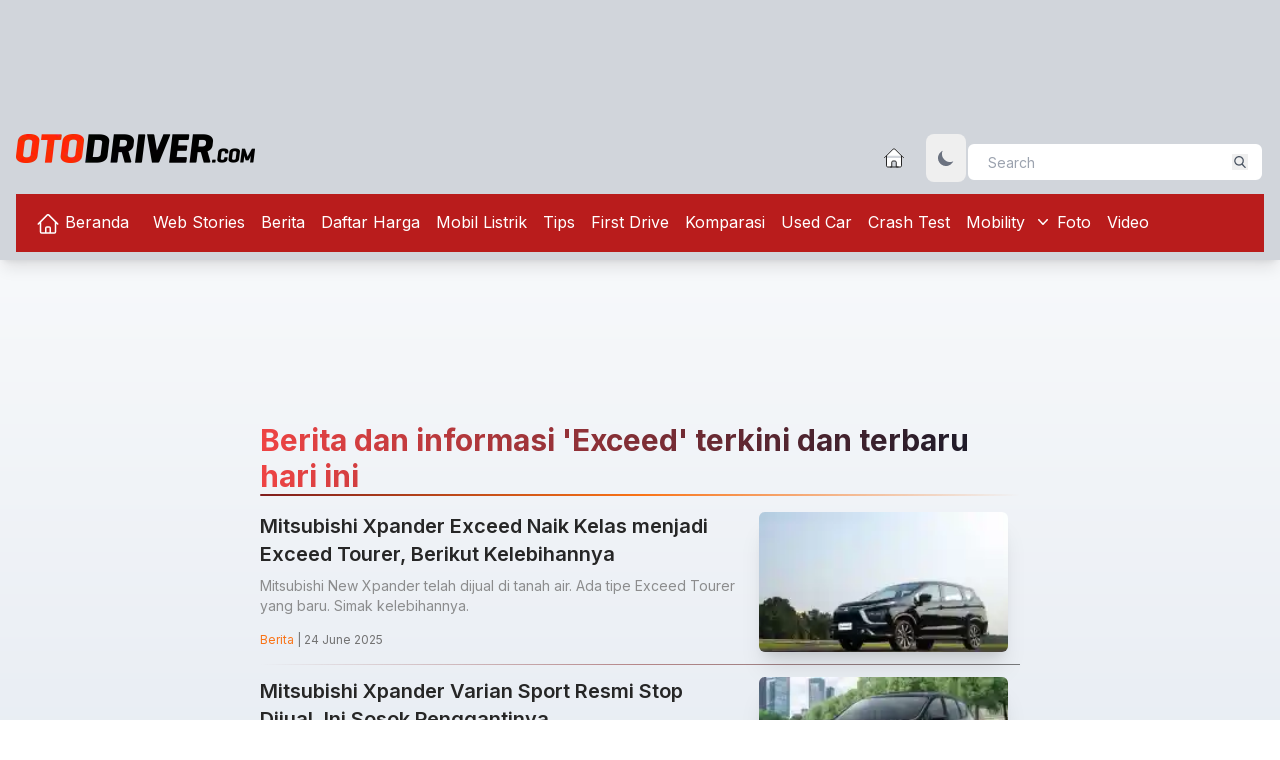

--- FILE ---
content_type: text/html; charset=utf-8
request_url: https://www.google.com/recaptcha/api2/aframe
body_size: 267
content:
<!DOCTYPE HTML><html><head><meta http-equiv="content-type" content="text/html; charset=UTF-8"></head><body><script nonce="jhYWej93ZuDqThoN8igiJQ">/** Anti-fraud and anti-abuse applications only. See google.com/recaptcha */ try{var clients={'sodar':'https://pagead2.googlesyndication.com/pagead/sodar?'};window.addEventListener("message",function(a){try{if(a.source===window.parent){var b=JSON.parse(a.data);var c=clients[b['id']];if(c){var d=document.createElement('img');d.src=c+b['params']+'&rc='+(localStorage.getItem("rc::a")?sessionStorage.getItem("rc::b"):"");window.document.body.appendChild(d);sessionStorage.setItem("rc::e",parseInt(sessionStorage.getItem("rc::e")||0)+1);localStorage.setItem("rc::h",'1768805091239');}}}catch(b){}});window.parent.postMessage("_grecaptcha_ready", "*");}catch(b){}</script></body></html>

--- FILE ---
content_type: text/css
request_url: https://otodriver.com/build/assets/app-3cae8410.css
body_size: -317
content:
@import"https://fonts.googleapis.com/css2?family=Inter:wght@100..900&display=swap";
